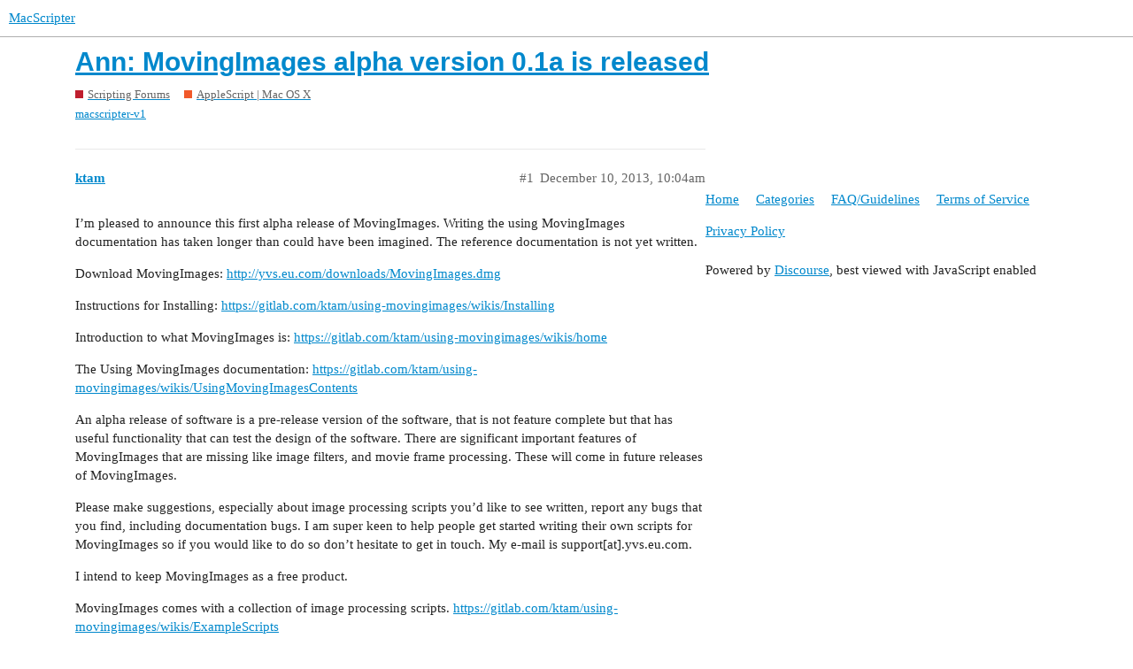

--- FILE ---
content_type: text/html; charset=utf-8
request_url: https://www.macscripter.net/t/ann-movingimages-alpha-version-0-1a-is-released/66877
body_size: 3311
content:
<!DOCTYPE html>
<html lang="en">
  <head>
    <meta charset="utf-8">
    <title>Ann: MovingImages alpha version 0.1a is released - AppleScript | Mac OS X - MacScripter</title>
    <meta name="description" content="I’m pleased to announce this first alpha release of MovingImages. Writing the using MovingImages documentation has taken longer than could have been imagined. The reference documentation is not yet written. 
Download Mov&amp;hellip;">
    <meta name="generator" content="Discourse 2.9.0.beta14 - https://github.com/discourse/discourse version 3c0a4b37d093b8f4864816adbc458a08dbfe54cc">
<link rel="icon" type="image/png" href="https://www.macscripter.net/uploads/default/optimized/1X/5b873abd97fd5b0397399636b41aac1d8f98ce7e_2_32x32.png">
<link rel="apple-touch-icon" type="image/png" href="https://www.macscripter.net/uploads/default/optimized/1X/5b873abd97fd5b0397399636b41aac1d8f98ce7e_2_180x180.png">
<meta name="theme-color" media="(prefers-color-scheme: light)" content="#ffffff">
<meta name="theme-color" media="(prefers-color-scheme: dark)" content="#111111">

<meta name="viewport" content="width=device-width, initial-scale=1.0, minimum-scale=1.0, user-scalable=yes, viewport-fit=cover">
<link rel="canonical" href="https://www.macscripter.net/t/ann-movingimages-alpha-version-0-1a-is-released/66877" />

<link rel="search" type="application/opensearchdescription+xml" href="https://www.macscripter.net/opensearch.xml" title="MacScripter Search">

    <link href="/stylesheets/color_definitions_base__1_e5d6341b3bd1b60b9d20ece2c7ea274324a5608b.css?__ws=www.macscripter.net" media="all" rel="stylesheet" class="light-scheme"/><link href="/stylesheets/color_definitions_dark_1_1_e948f1d3513f84606b31f10267bda464b09cc6fd.css?__ws=www.macscripter.net" media="(prefers-color-scheme: dark)" rel="stylesheet" class="dark-scheme"/>

  <link href="/stylesheets/desktop_ed6bfe6b120ac3e9ae023eb4f49499f7a7e3fa7a.css?__ws=www.macscripter.net" media="all" rel="stylesheet" data-target="desktop"  />



  <link href="/stylesheets/chat_ed6bfe6b120ac3e9ae023eb4f49499f7a7e3fa7a.css?__ws=www.macscripter.net" media="all" rel="stylesheet" data-target="chat"  />
  <link href="/stylesheets/discourse-bbcode_ed6bfe6b120ac3e9ae023eb4f49499f7a7e3fa7a.css?__ws=www.macscripter.net" media="all" rel="stylesheet" data-target="discourse-bbcode"  />
  <link href="/stylesheets/discourse-details_ed6bfe6b120ac3e9ae023eb4f49499f7a7e3fa7a.css?__ws=www.macscripter.net" media="all" rel="stylesheet" data-target="discourse-details"  />
  <link href="/stylesheets/discourse-local-dates_ed6bfe6b120ac3e9ae023eb4f49499f7a7e3fa7a.css?__ws=www.macscripter.net" media="all" rel="stylesheet" data-target="discourse-local-dates"  />
  <link href="/stylesheets/discourse-narrative-bot_ed6bfe6b120ac3e9ae023eb4f49499f7a7e3fa7a.css?__ws=www.macscripter.net" media="all" rel="stylesheet" data-target="discourse-narrative-bot"  />
  <link href="/stylesheets/discourse-presence_ed6bfe6b120ac3e9ae023eb4f49499f7a7e3fa7a.css?__ws=www.macscripter.net" media="all" rel="stylesheet" data-target="discourse-presence"  />
  <link href="/stylesheets/discourse-solved_ed6bfe6b120ac3e9ae023eb4f49499f7a7e3fa7a.css?__ws=www.macscripter.net" media="all" rel="stylesheet" data-target="discourse-solved"  />
  <link href="/stylesheets/discourse-user-notes_ed6bfe6b120ac3e9ae023eb4f49499f7a7e3fa7a.css?__ws=www.macscripter.net" media="all" rel="stylesheet" data-target="discourse-user-notes"  />
  <link href="/stylesheets/discourse-whos-online_ed6bfe6b120ac3e9ae023eb4f49499f7a7e3fa7a.css?__ws=www.macscripter.net" media="all" rel="stylesheet" data-target="discourse-whos-online"  />
  <link href="/stylesheets/lazy-yt_ed6bfe6b120ac3e9ae023eb4f49499f7a7e3fa7a.css?__ws=www.macscripter.net" media="all" rel="stylesheet" data-target="lazy-yt"  />
  <link href="/stylesheets/poll_ed6bfe6b120ac3e9ae023eb4f49499f7a7e3fa7a.css?__ws=www.macscripter.net" media="all" rel="stylesheet" data-target="poll"  />
  <link href="/stylesheets/chat_desktop_ed6bfe6b120ac3e9ae023eb4f49499f7a7e3fa7a.css?__ws=www.macscripter.net" media="all" rel="stylesheet" data-target="chat_desktop"  />
  <link href="/stylesheets/poll_desktop_ed6bfe6b120ac3e9ae023eb4f49499f7a7e3fa7a.css?__ws=www.macscripter.net" media="all" rel="stylesheet" data-target="poll_desktop"  />

  <link href="/stylesheets/desktop_theme_2_574d3020cd70e0e9b613f0bd33083c57acf2460e.css?__ws=www.macscripter.net" media="all" rel="stylesheet" data-target="desktop_theme" data-theme-id="2" data-theme-name="discotoc"/>
<link href="/stylesheets/desktop_theme_1_19888bd3019b200a9c067b7480434db97c2cffcf.css?__ws=www.macscripter.net" media="all" rel="stylesheet" data-target="desktop_theme" data-theme-id="1" data-theme-name="default"/>

    
<link rel="preload" href="/theme-javascripts/f63043d45939e3b69ab545cede688b440669c5e3.js?__ws=www.macscripter.net" as="script">
<script defer="" src="/theme-javascripts/f63043d45939e3b69ab545cede688b440669c5e3.js?__ws=www.macscripter.net" data-theme-id="1"></script>

    <meta id="data-ga-universal-analytics" data-tracking-code="G-3RD9TRS30M" data-json="{&quot;cookieDomain&quot;:&quot;auto&quot;}" data-auto-link-domains="">

  <script async src="https://www.googletagmanager.com/gtag/js?id=G-3RD9TRS30M"></script>
  <link rel="preload" href="/assets/google-universal-analytics-v4-2bb8adb2b3d4e54eb20ba9da5e8d181e5703e17472fea680c822deedbf8d7675.js" as="script">
<script defer src="/assets/google-universal-analytics-v4-2bb8adb2b3d4e54eb20ba9da5e8d181e5703e17472fea680c822deedbf8d7675.js"></script>


        <link rel="alternate nofollow" type="application/rss+xml" title="RSS feed of &#39;Ann: MovingImages alpha version 0.1a is released&#39;" href="https://www.macscripter.net/t/ann-movingimages-alpha-version-0-1a-is-released/66877.rss" />
    <meta property="og:site_name" content="MacScripter" />
<meta property="og:type" content="website" />
<meta name="twitter:card" content="summary" />
<meta name="twitter:image" content="https://www.macscripter.net/uploads/default/original/1X/5b873abd97fd5b0397399636b41aac1d8f98ce7e.png" />
<meta property="og:image" content="https://www.macscripter.net/uploads/default/original/1X/5b873abd97fd5b0397399636b41aac1d8f98ce7e.png" />
<meta property="og:url" content="https://www.macscripter.net/t/ann-movingimages-alpha-version-0-1a-is-released/66877" />
<meta name="twitter:url" content="https://www.macscripter.net/t/ann-movingimages-alpha-version-0-1a-is-released/66877" />
<meta property="og:title" content="Ann: MovingImages alpha version 0.1a is released" />
<meta name="twitter:title" content="Ann: MovingImages alpha version 0.1a is released" />
<meta property="og:description" content="I’m pleased to announce this first alpha release of MovingImages. Writing the using MovingImages documentation has taken longer than could have been imagined. The reference documentation is not yet written.  Download MovingImages: http://yvs.eu.com/downloads/MovingImages.dmg  Instructions for Installing: https://gitlab.com/ktam/using-movingimages/wikis/Installing  Introduction to what MovingImages is: https://gitlab.com/ktam/using-movingimages/wikis/home  The Using MovingImages documentation: ht..." />
<meta name="twitter:description" content="I’m pleased to announce this first alpha release of MovingImages. Writing the using MovingImages documentation has taken longer than could have been imagined. The reference documentation is not yet written.  Download MovingImages: http://yvs.eu.com/downloads/MovingImages.dmg  Instructions for Installing: https://gitlab.com/ktam/using-movingimages/wikis/Installing  Introduction to what MovingImages is: https://gitlab.com/ktam/using-movingimages/wikis/home  The Using MovingImages documentation: ht..." />
<meta property="article:published_time" content="2013-12-10T10:04:05+00:00" />
<meta property="og:ignore_canonical" content="true" />


    <script type="application/ld+json">{"@context":"http://schema.org","@type":"QAPage","name":"Ann: MovingImages alpha version 0.1a is released","mainEntity":{"@type":"Question","name":"Ann: MovingImages alpha version 0.1a is released","text":"I’m pleased to announce this first alpha release of MovingImages. Writing the using MovingImages documentation has taken longer than could have been imagined. The reference documentation is not yet written.\n\nDownload MovingImages: <a href=\"http://yvs.eu.com/downloads/MovingImages.dmg\" class=\"inline-onebox-loading\" rel=\"noopener nofollow ugc\">http://yvs.eu.com/downloads/MovingImages.dmg<\/a>\n\nInstructions for Instal&hellip;","upvoteCount":0,"answerCount":0,"dateCreated":"2013-12-10T10:04:05.000Z","author":{"@type":"Person","name":null}}}</script>
  </head>
  <body class="crawler">
    <a rel="me" href="https://mstdn.ca/@alldritt"></a>

<link rel="preload" href="/theme-javascripts/2abe9311f430cee8ff297b45fa4256e858c210f3.js?__ws=www.macscripter.net" as="script">
<script defer="" src="/theme-javascripts/2abe9311f430cee8ff297b45fa4256e858c210f3.js?__ws=www.macscripter.net" data-theme-id="3"></script>

    <header>
  <a href="/">
    MacScripter
  </a>
</header>

    <div id="main-outlet" class="wrap" role="main">
        <div id="topic-title">
    <h1>
      <a href="/t/ann-movingimages-alpha-version-0-1a-is-released/66877">Ann: MovingImages alpha version 0.1a is released</a>
    </h1>

      <div class="topic-category" itemscope itemtype="http://schema.org/BreadcrumbList">
          <span itemprop="itemListElement" itemscope itemtype="http://schema.org/ListItem">
            <a href="https://www.macscripter.net/c/scripting-forums/5" class="badge-wrapper bullet" itemprop="item">
              <span class='badge-category-bg' style='background-color: #BF1E2E'></span>
              <span class='badge-category clear-badge'>
                <span class='category-name' itemprop='name'>Scripting Forums</span>
              </span>
            </a>
            <meta itemprop="position" content="1" />
          </span>
          <span itemprop="itemListElement" itemscope itemtype="http://schema.org/ListItem">
            <a href="https://www.macscripter.net/c/scripting-forums/applescript-mac-os-x/11" class="badge-wrapper bullet" itemprop="item">
              <span class='badge-category-bg' style='background-color: #F1592A'></span>
              <span class='badge-category clear-badge'>
                <span class='category-name' itemprop='name'>AppleScript | Mac OS X</span>
              </span>
            </a>
            <meta itemprop="position" content="2" />
          </span>
      </div>

      <div class="topic-category">
        <div class='discourse-tags list-tags'>
            <a href='https://www.macscripter.net/tag/macscripter-v1' class='discourse-tag' rel="tag">macscripter-v1</a>
        </div>
      </div>
  </div>

  


      <div id='post_1' itemscope itemtype='http://schema.org/DiscussionForumPosting' class='topic-body crawler-post'>
        <div class='crawler-post-meta'>
          <div itemprop='publisher' itemscope itemtype="http://schema.org/Organization">
            <meta itemprop='name' content='MacScripter'>
              <div itemprop='logo' itemscope itemtype="http://schema.org/ImageObject">
                <meta itemprop='url' content='https://www.macscripter.net/uploads/default/original/1X/b8c65bdb2d2c42419383d00b10a0faaeea44730e.png'>
              </div>
          </div>
          <span class="creator" itemprop="author" itemscope itemtype="http://schema.org/Person">
            <a itemprop="url" href='https://www.macscripter.net/u/ktam'><span itemprop='name'>ktam</span></a>
            
          </span>

          <link itemprop="mainEntityOfPage" href="https://www.macscripter.net/t/ann-movingimages-alpha-version-0-1a-is-released/66877">


          <span class="crawler-post-infos">
              <time itemprop='datePublished' datetime='2013-12-10T10:04:05Z' class='post-time'>
                December 10, 2013, 10:04am
              </time>
              <meta itemprop='dateModified' content='2013-12-10T10:04:05Z'>
          <span itemprop='position'>#1</span>
          </span>
        </div>
        <div class='post' itemprop='articleBody'>
          <p>I’m pleased to announce this first alpha release of MovingImages. Writing the using MovingImages documentation has taken longer than could have been imagined. The reference documentation is not yet written.</p>
<p>Download MovingImages: <a href="http://yvs.eu.com/downloads/MovingImages.dmg" class="inline-onebox-loading" rel="noopener nofollow ugc">http://yvs.eu.com/downloads/MovingImages.dmg</a></p>
<p>Instructions for Installing: <a href="https://gitlab.com/ktam/using-movingimages/wikis/Installing" class="inline-onebox-loading" rel="noopener nofollow ugc">https://gitlab.com/ktam/using-movingimages/wikis/Installing</a></p>
<p>Introduction to what MovingImages is: <a href="https://gitlab.com/ktam/using-movingimages/wikis/home" class="inline-onebox-loading" rel="noopener nofollow ugc">https://gitlab.com/ktam/using-movingimages/wikis/home</a></p>
<p>The Using MovingImages documentation: <a href="https://gitlab.com/ktam/using-movingimages/wikis/UsingMovingImagesContents" class="inline-onebox-loading" rel="noopener nofollow ugc">https://gitlab.com/ktam/using-movingimages/wikis/UsingMovingImagesContents</a></p>
<p>An alpha release of software is a pre-release version of the software, that is not feature complete but that has useful functionality that can test the design of the software. There are significant important features of MovingImages that are missing like image filters, and movie frame processing. These will come in future releases of MovingImages.</p>
<p>Please make suggestions, especially about image processing scripts you’d like to see written, report any bugs that you find, including documentation bugs. I am super keen to help people get started writing their own scripts for MovingImages so if you would like to do so don’t hesitate to get in touch. My e-mail is support[at].yvs.eu.com.</p>
<p>I intend to keep MovingImages as a free product.</p>
<p>MovingImages comes with a collection of image processing scripts. <a href="https://gitlab.com/ktam/using-movingimages/wikis/ExampleScripts" class="inline-onebox-loading" rel="noopener nofollow ugc">https://gitlab.com/ktam/using-movingimages/wikis/ExampleScripts</a></p>
<p>This is a copy of my blog post announcing the release of MovingImages.</p>
<p>Enjoy!</p>
        </div>

        <meta itemprop='headline' content='Ann: MovingImages alpha version 0.1a is released'>
          <meta itemprop='keywords' content='macscripter-v1'>

        <div itemprop="interactionStatistic" itemscope itemtype="http://schema.org/InteractionCounter">
           <meta itemprop="interactionType" content="http://schema.org/LikeAction"/>
           <meta itemprop="userInteractionCount" content="0" />
           <span class='post-likes'></span>
         </div>

         <div itemprop="interactionStatistic" itemscope itemtype="http://schema.org/InteractionCounter">
            <meta itemprop="interactionType" content="http://schema.org/CommentAction"/>
            <meta itemprop="userInteractionCount" content="0" />
          </div>

      </div>






    </div>
    <footer class="container wrap">
  <nav class='crawler-nav'>
    <ul>
      <li itemscope itemtype='http://schema.org/SiteNavigationElement'>
        <span itemprop='name'>
          <a href='/' itemprop="url">Home </a>
        </span>
      </li>
      <li itemscope itemtype='http://schema.org/SiteNavigationElement'>
        <span itemprop='name'>
          <a href='/categories' itemprop="url">Categories </a>
        </span>
      </li>
      <li itemscope itemtype='http://schema.org/SiteNavigationElement'>
        <span itemprop='name'>
          <a href='/guidelines' itemprop="url">FAQ/Guidelines </a>
        </span>
      </li>
      <li itemscope itemtype='http://schema.org/SiteNavigationElement'>
        <span itemprop='name'>
          <a href='/tos' itemprop="url">Terms of Service </a>
        </span>
      </li>
      <li itemscope itemtype='http://schema.org/SiteNavigationElement'>
        <span itemprop='name'>
          <a href='/privacy' itemprop="url">Privacy Policy </a>
        </span>
      </li>
    </ul>
  </nav>
  <p class='powered-by-link'>Powered by <a href="https://www.discourse.org">Discourse</a>, best viewed with JavaScript enabled</p>
</footer>

    
    
  </body>
  
</html>
